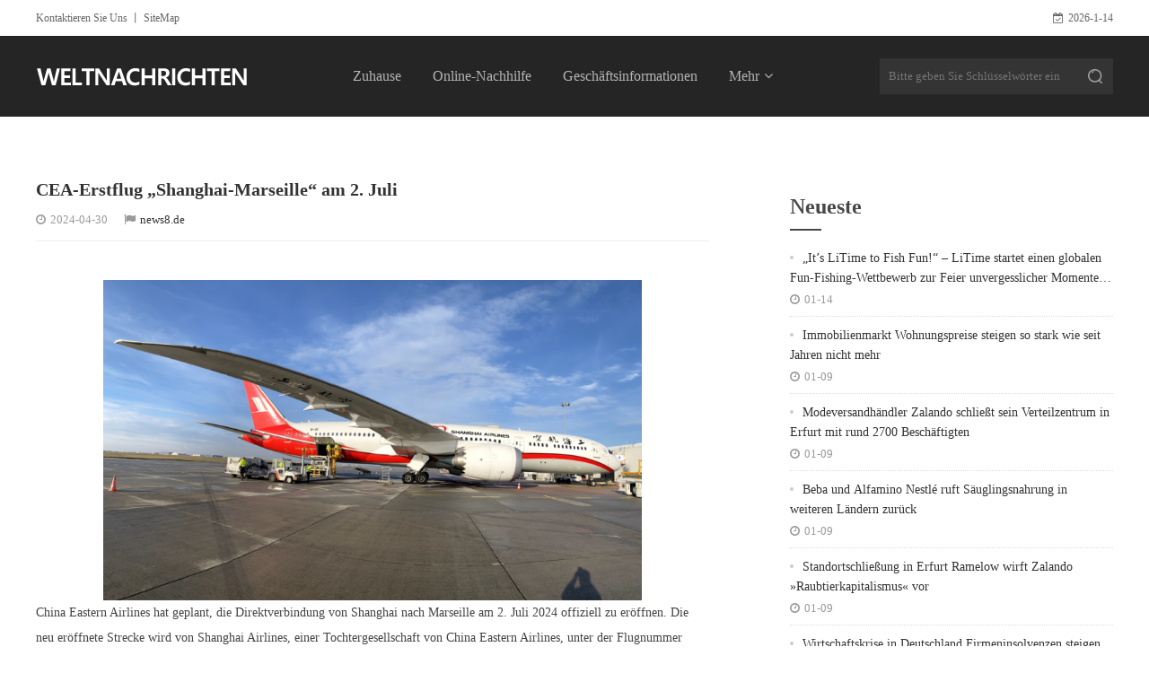

--- FILE ---
content_type: text/html;charset=UTF-8
request_url: http://news.successtipsdaily.com/info/t-2404300010.html
body_size: 4342
content:
<!DOCTYPE html>
<html>
<head>
<title>
	CEA-Erstflug „Shanghai-Marseille“ am 2. Juli</title>
<META name="description" content="China Eastern Airlines hat geplant, die Direktverbindung von Shanghai nach Marseille am 2. Juli 2024 offiziell zu eröffnen. Die neu eröffnete Strecke wird von Shanghai Airlines, einer Tochtergesellschaft von China Eastern Airlines, unter der Flugnummer FM871/FM872 mit drei Hin- und Rückflügen pro Woche, also dienstags, freitags und sonntags, bedient. Der ganze Flug dauert ca. 12 Stunden. Es bietet Passagieren eine „vollständige Online“-Internetverbindung an Bord."/>
<META name="keywords" content="CEA-Erstflug „Shanghai-Marseille“ am 2. Juli"/>
<META name="copyright" content="©Urheberrechte2009-2020Weltnachrichten" /><meta charset="UTF-8">
<meta name="viewport" content="width=device-width, initial-scale=1.0, minimum-scale=1.0, maximum-scale=1.0, user-scalable=no" />
<link rel="stylesheet" type="text/css" href="/page/web/0038/static/css/font-awesome.min.css"/>
<link rel="stylesheet" type="text/css" href="/page/web/0038/static/css/sanren.css"/>
<link rel="stylesheet" type="text/css" href="/page/web/0038/static/css/style.css"/>
<script src="/page/web/0038/static/js/jquery.min.js" type="text/javascript" charset="utf-8"></script>
<script src="/page/web/0038/static/js/swiper.min.js" type="text/javascript" charset="utf-8"></script>
<script src="/page/web/0038/static/js/public.js" type="text/javascript" charset="utf-8"></script>
</head>
<body>
	<div class="head_pc">
	<div class="head">
		<div class="hd1">
			<div class="wrap clearfix">
				<span class="fl"><a href="/m" target="_blank">Kontaktieren Sie Uns</a> 丨 <a href="/siteMap" target="_blank">SiteMap</a></span>
				<span class="fr"><i class="fa fa-calendar-check-o mr5"></i><ss id="time"></ss></span>
				<script type="text/javascript">
					$(function() {
					    var myDate = new Date;
					    var year = myDate.getFullYear();
					    var mon = myDate.getMonth() + 1;
					    var date = myDate.getDate();
					    $("#time").html(year + "-" + mon + "-" + date);
					})
				</script>
			</div>
		</div>
		<div class="hd2">
			<div class="wrap clearfix">
				<a href="/" class="logo fl"><img src="https://oss.ebuypress.com/up/allotment/210906/21090620302463303827.png"/></a>
				<div class="nav fl clearfix">
					<span><a class="nava" href="/">Zuhause</a></span>
					<span><a class="nava" href="/l/Online-Nachhilfe/20081814083429066565">Online-Nachhilfe</a></span>
							<span><a class="nava" href="/l/Geschftsinformationen/20081814083443260335">Geschäftsinformationen</a></span>
							<span>
					    	<a href="javascript:"  class="nava">Mehr<i class="fa fa-angle-down ml5"></i></a>
					    	<div class="navhide clearfix">
					    		<i></i>
					    		<div class="navhidebox clearfix">
							        <a href="/l/Modemarke/20081814083438839467">Modemarke</a>
											<a href="/l/Anime/20081814083434337802">Anime</a>
											<a href="/l/Baby-Produkte/20081814082605861646">Baby Produkte</a>
											<a href="/l/Outdoor-Tourismus/20081814082586031429">Outdoor-Tourismus</a>
											<a href="/l/Technologie/20081814083445634404">Technologie</a>
											<a href="/l/Unterhaltung/20081814083436583567">Unterhaltung</a>
											<a href="/l/Leben/20081814083441010334">Leben</a>
											<a href="/l/Auto/20081814083431724778">Auto</a>
											<a href="/l/intelligent/20081814082600930580">intelligent</a>
											<a href="/l/Finanzen/20081814082603310744">Finanzen</a>
											<a href="/l/Gesundheit/20081814082608368197">Gesundheit</a>
											<a href="/l/Hotel/20081814082611672074">Hotel</a>
											<a href="/l/Sport/20081814082591009927">Sport</a>
											<a href="/l/Grundeigentum/20081814082593477443">Grundeigentum</a>
											<a href="/l/Nachrichten/20081814082588569951">Nachrichten</a>
											<a href="/l/Lebensmittel/20081814082598124620">Lebensmittel</a>
											</div>
					    	</div>
					    </span>
				    </div>
				<div class="fr search clearfix">
					<input class="ipt1" type="text" placeholder="Bitte geben Sie Schlüsselwörter ein" id="searchData_pc" value=""/>
	    			<input class="ipt2" type="submit" value="" onclick="headSearch_pc()"/>
				</div>
		    	<script type="text/javascript">
					function headSearch_pc() {
						if($("#searchData_pc").val() != null && $("#searchData_pc").val() != ""){
							window.location.href = "/s?searchData="+$("#searchData_pc").val();
						}else{
							alert("Bitte geben Sie Schlüsselwörter ein");
							return false;
						}
					}
				</script>	
			</div>
		</div>
	</div>
</div>
<div class="head_wap">
	<div class="whead clearfix">
		<a href="/" class="wlogo fl"><img src="https://oss.ebuypress.com/up/allotment/210906/21090620302463303827.png"/></a>
		<i></i>
	</div>
	<div class="wpnvbg"></div>
	<div class="wapnav">
		<div class="wapnavtop">
			<a href="/" class="waphdlg"><img src="https://oss.ebuypress.com/up/allotment/210906/21090620302463303827.png"/></a>
			<i></i>
		</div>
		<div class="wapnava clearfix">
			<span class="fl">
				<a href="/" class="wapprda">Zuhause</a>
			</span>
			<span class="fl">
							<a href="/l/Online-Nachhilfe/20081814083429066565" class="wapprda">Online-Nachhilfe</a>
						</span>
					<span class="fl">
							<a href="/l/Geschftsinformationen/20081814083443260335" class="wapprda">Geschäftsinformationen</a>
						</span>
					<span class="fl">
					<a href="javascript:" class="wapprda">Mehr<i><img src="/page/web/0038/static/images/ricon.png"/></i></a>
					<div class="wpheadhide">
						<a class="wapprda1" href="/l/Modemarke/20081814083438839467">Modemarke</a>
								<a class="wapprda1" href="/l/Anime/20081814083434337802">Anime</a>
								<a class="wapprda1" href="/l/Baby-Produkte/20081814082605861646">Baby Produkte</a>
								<a class="wapprda1" href="/l/Outdoor-Tourismus/20081814082586031429">Outdoor-Tourismus</a>
								<a class="wapprda1" href="/l/Technologie/20081814083445634404">Technologie</a>
								<a class="wapprda1" href="/l/Unterhaltung/20081814083436583567">Unterhaltung</a>
								<a class="wapprda1" href="/l/Leben/20081814083441010334">Leben</a>
								<a class="wapprda1" href="/l/Auto/20081814083431724778">Auto</a>
								<a class="wapprda1" href="/l/intelligent/20081814082600930580">intelligent</a>
								<a class="wapprda1" href="/l/Finanzen/20081814082603310744">Finanzen</a>
								<a class="wapprda1" href="/l/Gesundheit/20081814082608368197">Gesundheit</a>
								<a class="wapprda1" href="/l/Hotel/20081814082611672074">Hotel</a>
								<a class="wapprda1" href="/l/Sport/20081814082591009927">Sport</a>
								<a class="wapprda1" href="/l/Grundeigentum/20081814082593477443">Grundeigentum</a>
								<a class="wapprda1" href="/l/Nachrichten/20081814082588569951">Nachrichten</a>
								<a class="wapprda1" href="/l/Lebensmittel/20081814082598124620">Lebensmittel</a>
								</div>
				</span>
			<div class="search fl w100">
				<input class="sipt1" type="text" placeholder="Bitte geben Sie Schlüsselwörter ein" id="searchData_wap" value=""/>
				<input class="sipt2" type="submit" value="Suche" onclick="headSearch_wap()"/>
			</div>
	    	<script type="text/javascript">
				function headSearch_wap() {
					if($("#searchData_wap").val() != null && $("#searchData_wap").val() != ""){
						window.location.href = "/s?searchData="+$("#searchData_wap").val();
					}else{
						alert("Bitte geben Sie Schlüsselwörter ein");
						return false;
					}
				}
			</script>
		</div>
	</div>
	<div class="waphd_height"></div>
</div><div class="md">
		<div class="wrap clearfix">
			<div class="fl mdl">
				<div class="infobox">
					<div class="infotop">
							<h3>CEA-Erstflug „Shanghai-Marseille“ am 2. Juli</h3>
							<p>
								<span><i class="fa fa-clock-o"></i>2024-04-30</span>
								<span><i class="fa fa-flag"></i><a href="https://news8.de/cea-erstflug-shanghai-marseille-am-2-juli/" target="_blank">news8.de</a></span>
								</p>
						</div>
						<div class="infotxt">
							<p>&nbsp;</p>
<p><img style="display: block; margin-left: auto; margin-right: auto;" src="/up/2024/0430/24043017285555672155.png" alt="" /></p>
<p>China Eastern Airlines hat geplant, die Direktverbindung von Shanghai nach Marseille am 2. Juli 2024 offiziell zu er&ouml;ffnen. Die neu er&ouml;ffnete Strecke wird von Shanghai Airlines, einer Tochtergesellschaft von China Eastern Airlines, unter der Flugnummer FM871/FM872 mit drei Hin- und R&uuml;ckfl&uuml;gen pro Woche, also dienstags, freitags und sonntags, bedient. Der ganze Flug dauert ca. 12 Stunden. Es bietet Passagieren eine &bdquo;vollst&auml;ndige Online&ldquo;-Internetverbindung an Bord.</p>
<p>Shanghai liegt im Osten Chinas, an der M&uuml;ndung des Jangtse-Flusses, gegen&uuml;ber dem Pazifischen Ozean. Sie ist eine der St&auml;dte mit der aktivsten wirtschaftlichen Entwicklung, dem h&ouml;chsten Grad an Offenheit und der st&auml;rksten Innovationsf&auml;higkeit in China, was ihr den Titel &bdquo;Wohnzimmer der Welt&ldquo; und &bdquo;Erste Anlaufstelle f&uuml;r den Inbound-Tourismus in China&ldquo; gegeben. Marseille ist die zweitgr&ouml;&szlig;te Stadt Frankreichs, der gr&ouml;&szlig;te Hafen S&uuml;deuropas und ein wichtiges Zentrum f&uuml;r Schifffahrt und Handel im Mittelmeergebiet. Sie liegt an der weltber&uuml;hmten C&ocirc;te d'Azur in Provence. 1987 wurden Shanghai und Marseille Partnerst&auml;dte.</p>
<p>Dieses Jahr markiert den 60. Jahrestag der Aufnahme diplomatischer Beziehungen zwischen China und Frankreich. Au&szlig;erdem ist dieses Jahr das Jahr f&uuml;r Kultur und Tourismus zwischen China und Frankreich. Am 9. April ver&ouml;ffentlichte Shanghai den Aktivit&auml;tsf&uuml;hrer &bdquo;Get Together in Shanghai&ldquo; (2024) und lud L&auml;nder aus der Welt ein, an 70 erstklassigen Kultur-, Sport-, Tourismus-, Gesch&auml;fts-, Ausstellungs- und anderen Aktivit&auml;ten teilzunehmen. Marseille wird vom 28. Juli bis 8. August auch Gastgeber des Segelwettbewerbs der Olympischen Sommerspiele 2024 in Paris sein.</p>
<p>Die Er&ouml;ffnung dieser Strecke ist die erste direkte Flugverbindung f&uuml;r die beiden Partnerst&auml;dte in China und Frankreich und China Eastern Airlines wird auch die erste Fluggesellschaft sein, die diese Strecke er&ouml;ffnet. Derzeit sind Flugtickets im Verkauf. Wenn Sie nach Shanghai (China) und Marseille (Frankreich) fliegen m&ouml;chten, k&ouml;nnen Sie sich auf der offiziellen Webseite und APP von China Eastern Airlines anmelden, um mehr dar&uuml;ber zu erfahren und Tickets zu kaufen.</p></div>
					<div class="info_tip">
						<i class="fa fa-exclamation-circle mr5"></i>Haftungsausschluss: Dieser Artikel wurde aus anderen Medien reproduziert. Der Zweck des Nachdrucks besteht darin, mehr Informationen zu vermitteln. Dies bedeutet nicht, dass diese Website ihren Ansichten zustimmt und für ihre Authentizität verantwortlich ist und keine rechtliche Verantwortung trägt. Alle Ressourcen auf dieser Website werden im Internet gesammelt. Der Zweck des Teilens dient nur dem Lernen und Nachschlagen aller. Wenn eine Verletzung des Urheberrechts oder des geistigen Eigentums vorliegt, hinterlassen Sie uns bitte eine Nachricht.</div>
				</div>
			</div>
			<div class="fr mdr">
				<div class="clearfix mt_20">
					<div class="md_title">
						<div class="mttl"><h3>Neueste</h3><i></i></div>
					</div>
					<div class="mdr2 mt_10">
						<a href="/info/t-2601140116.html" target="_blank" class="mdr2a">
									<h3><i></i>„It’s LiTime to Fish Fun!“ – LiTime startet einen globalen Fun-Fishing-Wettbewerb zur Feier unvergesslicher Momente auf dem Wasser</h3>
									<p><i class="fa fa-clock-o mr5"></i>01-14</p>
								</a>
							<a href="/info/t-2601090627.html" target="_blank" class="mdr2a">
									<h3><i></i>Immobilienmarkt
Wohnungspreise steigen so stark wie seit Jahren nicht mehr</h3>
									<p><i class="fa fa-clock-o mr5"></i>01-09</p>
								</a>
							<a href="/info/t-2601090626.html" target="_blank" class="mdr2a">
									<h3><i></i>Modeversandhändler
Zalando schließt sein Verteilzentrum in Erfurt mit rund 2700 Beschäftigten</h3>
									<p><i class="fa fa-clock-o mr5"></i>01-09</p>
								</a>
							<a href="/info/t-2601090625.html" target="_blank" class="mdr2a">
									<h3><i></i>Beba und Alfamino
Nestlé ruft Säuglingsnahrung in weiteren Ländern zurück</h3>
									<p><i class="fa fa-clock-o mr5"></i>01-09</p>
								</a>
							<a href="/info/t-2601090624.html" target="_blank" class="mdr2a">
									<h3><i></i>Standortschließung in Erfurt
Ramelow wirft Zalando »Raubtierkapitalismus« vor</h3>
									<p><i class="fa fa-clock-o mr5"></i>01-09</p>
								</a>
							<a href="/info/t-2601090623.html" target="_blank" class="mdr2a">
									<h3><i></i>Wirtschaftskrise in Deutschland
Firmeninsolvenzen steigen auf 20-Jahres-Hoch</h3>
									<p><i class="fa fa-clock-o mr5"></i>01-09</p>
								</a>
							</div>
				</div>
			</div>
		</div>
	</div>
	
	<div class="foot">
	<div class="wrap">
		<div class="ft1">
			<div class="ft1_title textcenter">
				<i></i><h3>Link</h3><i></i>
			</div>
			<div class="ft1a mt_20 textcenter">
				<a href="http://vrbbank.club/" target="_blank">Digitale Schlagzeilen</a><i></i>
				<a href="http://camscannerios.com/" target="_blank">Network Technology News</a><i></i>
				<a href="http://haixunpress.net/" target="_blank">Finanznachrichtenagentur</a><i></i>
				<a href="http://germanyfinancial.eu/" target="_blank">Deutsche Finanzen</a><i></i>
				<a href="http://autodaily.de/" target="_blank">Auto täglich</a><i></i>
				<a href="http://tomsnews.de/" target="_blank">TOM Nachrichtenportal</a><i></i>
				<a href="http://topicnews.de/" target="_blank">Deutsche Schlagzeilen</a><i></i>
				<a href="http://berlindaily.eu/" target="_blank">Berlin täglich</a><i></i>
				<a href="http://gcazichan.com/" target="_blank">Digital Asset Journal</a><i></i>
				</div>
		</div>
		<div class="ft2 textcenter">
			©Urheberrechte2009-2020Weltnachrichten&nbsp;
			&nbsp;
			<a href="/m" target="_blank">Kontaktieren Sie Uns</a><a href="/siteMap" target="_blank">SiteMap</a>
		</div>
	</div>
</div></body>
</html>

--- FILE ---
content_type: text/css
request_url: http://news.successtipsdaily.com/page/web/0038/static/css/sanren.css
body_size: 37907
content:
@charset "utf-8";
/*sanren*/
 *{
	margin: 0;
	padding: 0;
	border: 0;
	outline: none;
	font-size-adjust: none;
	-webkit-text-size-adjust: none;
	-moz-text-size-adjust: none;
	-ms-text-size-adjust: none;
	border-radius: 0px;
	-webkit-border-radius: 0px;
	-moz-border-radius: 0px;
	transform: none;
	-webkit-transform: none;
	-moz-transform: none;
	transition: none;
	-webkit-transition: none;
	-moz-transition: none;
	box-sizing: border-box;
	-moz-box-sizing: border-box;
	-webkit-box-sizing: border-box;
	word-wrap:break-word;
}
/*@font-face {
	font-family: "fonts";
	src: url("../font/Oswald-Medium.otf");
}
body {
	font-family: fonts;
	padding: 0;
	margin: 0;
	font-size: 14px;
	color: #444444;
	background: #ededee;
	overflow-x: hidden;
}*/
body {
	font-family: "Microsoft YaHei";
	padding: 0;
	margin: 0;
	font-size: 14px;
	color: #333;
	background: #fff;
	overflow-x: hidden;
}
body,
div,
dl,
dt,
dd,
ul,
ol,
li,
h1,
h2,
h3,
h4,
h5,
h6,
pre,
code,
form,
fieldset,
legend,
input,
textarea,
p,
blockquote,
th,
td,a {
	margin: 0;
	padding: 0;
}
input,button,select,textarea{outline:none; font-family: "microsoft yahei";-webkit-appearance:none;}
ul,
li {
	list-style: none;
	padding: 0;
	margin: 0;
}

a {
	text-decoration: none;
/*	display: inline-block;*/
	color: #333;
	transition: all 0.25s;
}
img {
	border: none;
	display: inline-block;
}
em,i{
	font-style: normal;
	display: inline-block;
}
.pt0{
	padding-top: 0 !important;
}
.pb0{
	padding-bottom: 0 !important;
}
.pl0{
	padding-left: 0 !important;
}
.pr0{
	padding-right: 0 !important;
}
.posrelative{
	position: relative;
}
.mainleft{
	width: 960px;	
}
.mainright{
	width: 220px;
}
.clear {
	height: 0;
	clear: both;
	zoom: 1;
}
.clearfix:before, .clearfix:after {
	content:"";
	display:table
}
.clearfix:after {
	clear:both;
}
.fl{
	float: left;
}
.fr{
	float: right;
}
.wd_100{
	width: 100%;
}
.mt_5{
	margin-top: 5px;
}
.mt_20{
	margin-top: 20px;
}
.mt_25{
	margin-top: 25px;
}
.mt_40{
	margin-top: 40px;
}
.mt_15{
	margin-top: 15px;
}
.mt_10{
	margin-top: 10px;
}
.mt_30{
	margin-top: 30px;
}
.mt_35{
	margin-top: 35px;
}
.mt_50{
	margin-top: 50px;
}
.mt_60{
	margin-top: 60px;
}
.box_tab{
	display: table;
	width: 100%;
	height: 100%;
}
.tab_cell{
	display: table-cell;
	vertical-align: middle;
}
.bgwhite{
	background: #FFFFFF;
}
.padding30{
	padding: 30px;
}
.padding20{
	padding: 20px;
}
.padding10{
	padding: 10px;
}
.padding5{
	padding: 5px;
}
.lrpadd20{
	padding: 0 20px;
}
.paddbot20{
	padding-bottom: 20px;
}
.tbpadd20{
	padding: 20px 0;
}
.nopaddingtop{
	padding-top: 0;
}
.bordetrbl{
	border: 1px solid #ddd;
}
.borderright{
	border-right: 1px solid #ddd;
}
.borderleft{
	border-left: 1px solid #ddd;
}
.bordertop{
	border-top: 1px solid #ddd;
}
.borderbot{
	border-bottom: 1px solid #ddd;
}
.wrap{
	width: 1200px;
	margin: 0 auto;
}
.wrap1{
	width: 1300px;
	margin: 0 auto;
}
.hvimg{
	display: block;
	width: 100%;
	height: 100%;
	background-size: cover !important;
	transition: 1s;
}
.hvimghover:hover .hvimg{
	transform: scale(1.1);
}
.marl20{
	margin-left: 20px;
}
.marl10{
	margin-left: 10px;
}
.marl5{
	margin-left: 5px;
}
.marr20{
	margin-right: 20px;
}
.marr10{
	margin-right: 10px;
}
.marr5{
	margin-right: 5px;
}
.block{
	display: block;
}
.row30{
	margin-left: -30px;
}
.heig120{
	height: 120px;
}
.posrelative{
	position: relative;
}
.hoverop:hover{
	opacity: .85;
}
.distab{
	display: table;
}
.tbcell{
	display: table-cell;
	width: 100%;
	height: 100%;
	vertical-align: middle;
	text-align: center;
}
.tbcellimg{
	display: block;
	max-width: 100%;
	max-height: 100%;
	margin: 0 auto;
}
.abtn{
	display: inline-block;
	padding: 5px 10px;
	background: #D42A2A;
	color: #fff;
}
.logoutbtn{
	background: #333333;
	margin-left: 5px;
}
.maincontainer{
	padding: 30px 0;
}
.bggray{
	background: #F1F1F1;
}
.bgwhite{
	background: #fff;
}
.hovshadow:hover{
	box-shadow: 0 0 10px 1px #aaa;
	transition: all .5s;
}
.colorred{
	color: #ff5d5d;
}
.colorblue{
	color: #17A7DC;
}
.colorgreen{
	color: #55d679;
}
.color999{
	color: #999;
}
.color666{
	color: #666;
}
.btnalink{
	display: inline-block;
	padding: 5px 8px;
	background: #ddd;
	border-radius: 5px;
}
.btnalink1{
	background: #F77258;
	color: #fff;
}
.btnalink2{
	background: #20A49F;
	color: #fff;
}
.btnalink3{
	background: #F77258;
	color: #fff;
	padding: 1px 10px;
}
.btnalink3 i{
	margin-right: 3px;
}
.btnalinkborder{
	display: inline-block;
	width: 80px;
	text-align: center;
	padding: 3px 0;
	border: 1px solid #ddd;
}
.btnalinkborder:hover{
	border-color: #D42A2A;
	background: #D42A2A;
	color: #fff;
}
.textright{
	text-align: right;
}
.textcenter{
	text-align: center;
}
.hovercolor:hover{
	color: #C92B2F;
}
.disblock{
	display: block;
}
.middle{
	vertical-align: middle;
	margin-top: -3px;
}
.marl10{
	margin-left: 10px;
}
.marr10{
	margin-right: 10px;
}
.fullwidth{
	width: 100%;
}
.datatable th{
	padding: 10px;
	border-bottom: 1px solid #ddd;
	background: #F5F5F5;
}
.datatable td{
	padding: 10px;
	border-bottom: 1px dashed #ddd;
}
.datatable td.tdl{
	color: #999;
}
.datatables td{
	text-align: center;
	line-height: 24px;
	border-bottom: none;
}
.datatable td img{
	display: inline-block;
	vertical-align: middle;
}
.datatable td.lvtd{
	border-bottom: 1px solid #ddd;
}
.datatablel th{
	text-align: left;
}
.datatablel td{
	text-align: left;
}
.alink{
	color: #20A49F;
}
.tablecell{
	display: table-cell;
	vertical-align: middle;
	background: #F5F5F5;
	overflow: hidden;
	text-align: center;
}
.tbcell_img{
	display: block;
	margin: 0 auto;
	max-width: 100%;
	max-height: 100%;
}
.font18{
	font-size: 18px;
}
.font16{
	font-size: 16px;
}
.font14{
	font-size: 14px;
}
.disnone{
	display: none;
}
.cl9{
	color: #999;
}
.cl6{
	color: #666;
}
.tab_content li.tab_content_li{
	display: none;
}
.tab_content li.active{
	display: block;
}
.tab_content1 li.tab_content_li{
	display: none;
}
.tab_content1 li.active{
	display: block;
}
/*swiper-container*/
.swiper-container{margin:0 auto;position:relative;overflow:hidden;list-style:none;padding:0;z-index:1}.swiper-container-no-flexbox .swiper-slide{float:left}.swiper-container-vertical>.swiper-wrapper{-webkit-box-orient:vertical;-webkit-box-direction:normal;-webkit-flex-direction:column;-ms-flex-direction:column;flex-direction:column}.swiper-wrapper{position:relative;width:100%;height:100%;z-index:1;display:-webkit-box;display:-webkit-flex;display:-ms-flexbox;display:flex;-webkit-transition-property:-webkit-transform;transition-property:-webkit-transform;-o-transition-property:transform;transition-property:transform;transition-property:transform,-webkit-transform;-webkit-box-sizing:content-box;box-sizing:content-box}.swiper-container-android .swiper-slide,.swiper-wrapper{-webkit-transform:translate3d(0,0,0);transform:translate3d(0,0,0)}.swiper-container-multirow>.swiper-wrapper{-webkit-flex-wrap:wrap;-ms-flex-wrap:wrap;flex-wrap:wrap}.swiper-container-free-mode>.swiper-wrapper{-webkit-transition-timing-function:ease-out;-o-transition-timing-function:ease-out;transition-timing-function:ease-out;margin:0 auto}.swiper-slide{-webkit-flex-shrink:0;-ms-flex-negative:0;flex-shrink:0;width:100%;height:100%;position:relative;-webkit-transition-property:-webkit-transform;transition-property:-webkit-transform;-o-transition-property:transform;transition-property:transform;transition-property:transform,-webkit-transform}.swiper-slide-invisible-blank{visibility:hidden}.swiper-container-autoheight,.swiper-container-autoheight .swiper-slide{height:auto}.swiper-container-autoheight .swiper-wrapper{-webkit-box-align:start;-webkit-align-items:flex-start;-ms-flex-align:start;align-items:flex-start;-webkit-transition-property:height,-webkit-transform;transition-property:height,-webkit-transform;-o-transition-property:transform,height;transition-property:transform,height;transition-property:transform,height,-webkit-transform}.swiper-container-3d{-webkit-perspective:1200px;perspective:1200px}.swiper-container-3d .swiper-cube-shadow,.swiper-container-3d .swiper-slide,.swiper-container-3d .swiper-slide-shadow-bottom,.swiper-container-3d .swiper-slide-shadow-left,.swiper-container-3d .swiper-slide-shadow-right,.swiper-container-3d .swiper-slide-shadow-top,.swiper-container-3d .swiper-wrapper{-webkit-transform-style:preserve-3d;transform-style:preserve-3d}.swiper-container-3d .swiper-slide-shadow-bottom,.swiper-container-3d .swiper-slide-shadow-left,.swiper-container-3d .swiper-slide-shadow-right,.swiper-container-3d .swiper-slide-shadow-top{position:absolute;left:0;top:0;width:100%;height:100%;pointer-events:none;z-index:10}.swiper-container-3d .swiper-slide-shadow-left{background-image:-webkit-gradient(linear,right top,left top,from(rgba(0,0,0,.5)),to(rgba(0,0,0,0)));background-image:-webkit-linear-gradient(right,rgba(0,0,0,.5),rgba(0,0,0,0));background-image:-o-linear-gradient(right,rgba(0,0,0,.5),rgba(0,0,0,0));background-image:linear-gradient(to left,rgba(0,0,0,.5),rgba(0,0,0,0))}.swiper-container-3d .swiper-slide-shadow-right{background-image:-webkit-gradient(linear,left top,right top,from(rgba(0,0,0,.5)),to(rgba(0,0,0,0)));background-image:-webkit-linear-gradient(left,rgba(0,0,0,.5),rgba(0,0,0,0));background-image:-o-linear-gradient(left,rgba(0,0,0,.5),rgba(0,0,0,0));background-image:linear-gradient(to right,rgba(0,0,0,.5),rgba(0,0,0,0))}.swiper-container-3d .swiper-slide-shadow-top{background-image:-webkit-gradient(linear,left bottom,left top,from(rgba(0,0,0,.5)),to(rgba(0,0,0,0)));background-image:-webkit-linear-gradient(bottom,rgba(0,0,0,.5),rgba(0,0,0,0));background-image:-o-linear-gradient(bottom,rgba(0,0,0,.5),rgba(0,0,0,0));background-image:linear-gradient(to top,rgba(0,0,0,.5),rgba(0,0,0,0))}.swiper-container-3d .swiper-slide-shadow-bottom{background-image:-webkit-gradient(linear,left top,left bottom,from(rgba(0,0,0,.5)),to(rgba(0,0,0,0)));background-image:-webkit-linear-gradient(top,rgba(0,0,0,.5),rgba(0,0,0,0));background-image:-o-linear-gradient(top,rgba(0,0,0,.5),rgba(0,0,0,0));background-image:linear-gradient(to bottom,rgba(0,0,0,.5),rgba(0,0,0,0))}.swiper-container-wp8-horizontal,.swiper-container-wp8-horizontal>.swiper-wrapper{-ms-touch-action:pan-y;touch-action:pan-y}.swiper-container-wp8-vertical,.swiper-container-wp8-vertical>.swiper-wrapper{-ms-touch-action:pan-x;touch-action:pan-x}.swiper-button-next,.swiper-button-prev{position:absolute;top:50%;width:27px;height:44px;margin-top:-22px;z-index:10;cursor:pointer;background-size:27px 44px;background-position:center;background-repeat:no-repeat}.swiper-button-next.swiper-button-disabled,.swiper-button-prev.swiper-button-disabled{opacity:.35;cursor:auto;pointer-events:none}.swiper-button-prev,.swiper-container-rtl .swiper-button-next{background-image:url("data:image/svg+xml;charset=utf-8,%3Csvg%20xmlns%3D'http%3A%2F%2Fwww.w3.org%2F2000%2Fsvg'%20viewBox%3D'0%200%2027%2044'%3E%3Cpath%20d%3D'M0%2C22L22%2C0l2.1%2C2.1L4.2%2C22l19.9%2C19.9L22%2C44L0%2C22L0%2C22L0%2C22z'%20fill%3D'%23007aff'%2F%3E%3C%2Fsvg%3E");left:10px;right:auto}.swiper-button-next,.swiper-container-rtl .swiper-button-prev{background-image:url("data:image/svg+xml;charset=utf-8,%3Csvg%20xmlns%3D'http%3A%2F%2Fwww.w3.org%2F2000%2Fsvg'%20viewBox%3D'0%200%2027%2044'%3E%3Cpath%20d%3D'M27%2C22L27%2C22L5%2C44l-2.1-2.1L22.8%2C22L2.9%2C2.1L5%2C0L27%2C22L27%2C22z'%20fill%3D'%23007aff'%2F%3E%3C%2Fsvg%3E");right:10px;left:auto}.swiper-button-prev.swiper-button-white,.swiper-container-rtl .swiper-button-next.swiper-button-white{background-image:url("data:image/svg+xml;charset=utf-8,%3Csvg%20xmlns%3D'http%3A%2F%2Fwww.w3.org%2F2000%2Fsvg'%20viewBox%3D'0%200%2027%2044'%3E%3Cpath%20d%3D'M0%2C22L22%2C0l2.1%2C2.1L4.2%2C22l19.9%2C19.9L22%2C44L0%2C22L0%2C22L0%2C22z'%20fill%3D'%23ffffff'%2F%3E%3C%2Fsvg%3E")}.swiper-button-next.swiper-button-white,.swiper-container-rtl .swiper-button-prev.swiper-button-white{background-image:url("data:image/svg+xml;charset=utf-8,%3Csvg%20xmlns%3D'http%3A%2F%2Fwww.w3.org%2F2000%2Fsvg'%20viewBox%3D'0%200%2027%2044'%3E%3Cpath%20d%3D'M27%2C22L27%2C22L5%2C44l-2.1-2.1L22.8%2C22L2.9%2C2.1L5%2C0L27%2C22L27%2C22z'%20fill%3D'%23ffffff'%2F%3E%3C%2Fsvg%3E")}.swiper-button-prev.swiper-button-black,.swiper-container-rtl .swiper-button-next.swiper-button-black{background-image:url("data:image/svg+xml;charset=utf-8,%3Csvg%20xmlns%3D'http%3A%2F%2Fwww.w3.org%2F2000%2Fsvg'%20viewBox%3D'0%200%2027%2044'%3E%3Cpath%20d%3D'M0%2C22L22%2C0l2.1%2C2.1L4.2%2C22l19.9%2C19.9L22%2C44L0%2C22L0%2C22L0%2C22z'%20fill%3D'%23000000'%2F%3E%3C%2Fsvg%3E")}.swiper-button-next.swiper-button-black,.swiper-container-rtl .swiper-button-prev.swiper-button-black{background-image:url("data:image/svg+xml;charset=utf-8,%3Csvg%20xmlns%3D'http%3A%2F%2Fwww.w3.org%2F2000%2Fsvg'%20viewBox%3D'0%200%2027%2044'%3E%3Cpath%20d%3D'M27%2C22L27%2C22L5%2C44l-2.1-2.1L22.8%2C22L2.9%2C2.1L5%2C0L27%2C22L27%2C22z'%20fill%3D'%23000000'%2F%3E%3C%2Fsvg%3E")}.swiper-button-lock{display:none}.swiper-pagination{position:absolute;text-align:center;-webkit-transition:.3s opacity;-o-transition:.3s opacity;transition:.3s opacity;-webkit-transform:translate3d(0,0,0);transform:translate3d(0,0,0);z-index:10}.swiper-pagination.swiper-pagination-hidden{opacity:0}.swiper-container-horizontal>.swiper-pagination-bullets,.swiper-pagination-custom,.swiper-pagination-fraction{bottom:10px;left:0;width:100%}.swiper-pagination-bullets-dynamic{overflow:hidden;font-size:0}.swiper-pagination-bullets-dynamic .swiper-pagination-bullet{-webkit-transform:scale(.33);-ms-transform:scale(.33);transform:scale(.33);position:relative}.swiper-pagination-bullets-dynamic .swiper-pagination-bullet-active{-webkit-transform:scale(1);-ms-transform:scale(1);transform:scale(1)}.swiper-pagination-bullets-dynamic .swiper-pagination-bullet-active-main{-webkit-transform:scale(1);-ms-transform:scale(1);transform:scale(1)}.swiper-pagination-bullets-dynamic .swiper-pagination-bullet-active-prev{-webkit-transform:scale(.66);-ms-transform:scale(.66);transform:scale(.66)}.swiper-pagination-bullets-dynamic .swiper-pagination-bullet-active-prev-prev{-webkit-transform:scale(.33);-ms-transform:scale(.33);transform:scale(.33)}.swiper-pagination-bullets-dynamic .swiper-pagination-bullet-active-next{-webkit-transform:scale(.66);-ms-transform:scale(.66);transform:scale(.66)}.swiper-pagination-bullets-dynamic .swiper-pagination-bullet-active-next-next{-webkit-transform:scale(.33);-ms-transform:scale(.33);transform:scale(.33)}.swiper-pagination-bullet{width:8px;height:8px;display:inline-block;border-radius:100%;background:#000;opacity:.2}button.swiper-pagination-bullet{border:none;margin:0;padding:0;-webkit-box-shadow:none;box-shadow:none;-webkit-appearance:none;-moz-appearance:none;appearance:none}.swiper-pagination-clickable .swiper-pagination-bullet{cursor:pointer}.swiper-pagination-bullet-active{opacity:1;background:#007aff}.swiper-container-vertical>.swiper-pagination-bullets{right:10px;top:50%;-webkit-transform:translate3d(0,-50%,0);transform:translate3d(0,-50%,0)}.swiper-container-vertical>.swiper-pagination-bullets .swiper-pagination-bullet{margin:6px 0;display:block}.swiper-container-vertical>.swiper-pagination-bullets.swiper-pagination-bullets-dynamic{top:50%;-webkit-transform:translateY(-50%);-ms-transform:translateY(-50%);transform:translateY(-50%);width:8px}.swiper-container-vertical>.swiper-pagination-bullets.swiper-pagination-bullets-dynamic .swiper-pagination-bullet{display:inline-block;-webkit-transition:.2s top,.2s -webkit-transform;transition:.2s top,.2s -webkit-transform;-o-transition:.2s transform,.2s top;transition:.2s transform,.2s top;transition:.2s transform,.2s top,.2s -webkit-transform}.swiper-container-horizontal>.swiper-pagination-bullets .swiper-pagination-bullet{margin:0 4px}.swiper-container-horizontal>.swiper-pagination-bullets.swiper-pagination-bullets-dynamic{left:50%;-webkit-transform:translateX(-50%);-ms-transform:translateX(-50%);transform:translateX(-50%);white-space:nowrap}.swiper-container-horizontal>.swiper-pagination-bullets.swiper-pagination-bullets-dynamic .swiper-pagination-bullet{-webkit-transition:.2s left,.2s -webkit-transform;transition:.2s left,.2s -webkit-transform;-o-transition:.2s transform,.2s left;transition:.2s transform,.2s left;transition:.2s transform,.2s left,.2s -webkit-transform}.swiper-container-horizontal.swiper-container-rtl>.swiper-pagination-bullets-dynamic .swiper-pagination-bullet{-webkit-transition:.2s right,.2s -webkit-transform;transition:.2s right,.2s -webkit-transform;-o-transition:.2s transform,.2s right;transition:.2s transform,.2s right;transition:.2s transform,.2s right,.2s -webkit-transform}.swiper-pagination-progressbar{background:rgba(0,0,0,.25);position:absolute}.swiper-pagination-progressbar .swiper-pagination-progressbar-fill{background:#007aff;position:absolute;left:0;top:0;width:100%;height:100%;-webkit-transform:scale(0);-ms-transform:scale(0);transform:scale(0);-webkit-transform-origin:left top;-ms-transform-origin:left top;transform-origin:left top}.swiper-container-rtl .swiper-pagination-progressbar .swiper-pagination-progressbar-fill{-webkit-transform-origin:right top;-ms-transform-origin:right top;transform-origin:right top}.swiper-container-horizontal>.swiper-pagination-progressbar,.swiper-container-vertical>.swiper-pagination-progressbar.swiper-pagination-progressbar-opposite{width:100%;height:4px;left:0;top:0}.swiper-container-horizontal>.swiper-pagination-progressbar.swiper-pagination-progressbar-opposite,.swiper-container-vertical>.swiper-pagination-progressbar{width:4px;height:100%;left:0;top:0}.swiper-pagination-white .swiper-pagination-bullet-active{background:#fff}.swiper-pagination-progressbar.swiper-pagination-white{background:rgba(255,255,255,.25)}.swiper-pagination-progressbar.swiper-pagination-white .swiper-pagination-progressbar-fill{background:#fff}.swiper-pagination-black .swiper-pagination-bullet-active{background:#000}.swiper-pagination-progressbar.swiper-pagination-black{background:rgba(0,0,0,.25)}.swiper-pagination-progressbar.swiper-pagination-black .swiper-pagination-progressbar-fill{background:#000}.swiper-pagination-lock{display:none}.swiper-scrollbar{border-radius:10px;position:relative;-ms-touch-action:none;background:rgba(0,0,0,.1)}.swiper-container-horizontal>.swiper-scrollbar{position:absolute;left:1%;bottom:3px;z-index:50;height:5px;width:98%}.swiper-container-vertical>.swiper-scrollbar{position:absolute;right:3px;top:1%;z-index:50;width:5px;height:98%}.swiper-scrollbar-drag{height:100%;width:100%;position:relative;background:rgba(0,0,0,.5);border-radius:10px;left:0;top:0}.swiper-scrollbar-cursor-drag{cursor:move}.swiper-scrollbar-lock{display:none}.swiper-zoom-container{width:100%;height:100%;display:-webkit-box;display:-webkit-flex;display:-ms-flexbox;display:flex;-webkit-box-pack:center;-webkit-justify-content:center;-ms-flex-pack:center;justify-content:center;-webkit-box-align:center;-webkit-align-items:center;-ms-flex-align:center;align-items:center;text-align:center}.swiper-zoom-container>canvas,.swiper-zoom-container>img,.swiper-zoom-container>svg{max-width:100%;max-height:100%;-o-object-fit:contain;object-fit:contain}.swiper-slide-zoomed{cursor:move}.swiper-lazy-preloader{width:42px;height:42px;position:absolute;left:50%;top:50%;margin-left:-21px;margin-top:-21px;z-index:10;-webkit-transform-origin:50%;-ms-transform-origin:50%;transform-origin:50%;-webkit-animation:swiper-preloader-spin 1s steps(12,end) infinite;animation:swiper-preloader-spin 1s steps(12,end) infinite}.swiper-lazy-preloader:after{display:block;content:'';width:100%;height:100%;background-image:url("data:image/svg+xml;charset=utf-8,%3Csvg%20viewBox%3D'0%200%20120%20120'%20xmlns%3D'http%3A%2F%2Fwww.w3.org%2F2000%2Fsvg'%20xmlns%3Axlink%3D'http%3A%2F%2Fwww.w3.org%2F1999%2Fxlink'%3E%3Cdefs%3E%3Cline%20id%3D'l'%20x1%3D'60'%20x2%3D'60'%20y1%3D'7'%20y2%3D'27'%20stroke%3D'%236c6c6c'%20stroke-width%3D'11'%20stroke-linecap%3D'round'%2F%3E%3C%2Fdefs%3E%3Cg%3E%3Cuse%20xlink%3Ahref%3D'%23l'%20opacity%3D'.27'%2F%3E%3Cuse%20xlink%3Ahref%3D'%23l'%20opacity%3D'.27'%20transform%3D'rotate(30%2060%2C60)'%2F%3E%3Cuse%20xlink%3Ahref%3D'%23l'%20opacity%3D'.27'%20transform%3D'rotate(60%2060%2C60)'%2F%3E%3Cuse%20xlink%3Ahref%3D'%23l'%20opacity%3D'.27'%20transform%3D'rotate(90%2060%2C60)'%2F%3E%3Cuse%20xlink%3Ahref%3D'%23l'%20opacity%3D'.27'%20transform%3D'rotate(120%2060%2C60)'%2F%3E%3Cuse%20xlink%3Ahref%3D'%23l'%20opacity%3D'.27'%20transform%3D'rotate(150%2060%2C60)'%2F%3E%3Cuse%20xlink%3Ahref%3D'%23l'%20opacity%3D'.37'%20transform%3D'rotate(180%2060%2C60)'%2F%3E%3Cuse%20xlink%3Ahref%3D'%23l'%20opacity%3D'.46'%20transform%3D'rotate(210%2060%2C60)'%2F%3E%3Cuse%20xlink%3Ahref%3D'%23l'%20opacity%3D'.56'%20transform%3D'rotate(240%2060%2C60)'%2F%3E%3Cuse%20xlink%3Ahref%3D'%23l'%20opacity%3D'.66'%20transform%3D'rotate(270%2060%2C60)'%2F%3E%3Cuse%20xlink%3Ahref%3D'%23l'%20opacity%3D'.75'%20transform%3D'rotate(300%2060%2C60)'%2F%3E%3Cuse%20xlink%3Ahref%3D'%23l'%20opacity%3D'.85'%20transform%3D'rotate(330%2060%2C60)'%2F%3E%3C%2Fg%3E%3C%2Fsvg%3E");background-position:50%;background-size:100%;background-repeat:no-repeat}.swiper-lazy-preloader-white:after{background-image:url("data:image/svg+xml;charset=utf-8,%3Csvg%20viewBox%3D'0%200%20120%20120'%20xmlns%3D'http%3A%2F%2Fwww.w3.org%2F2000%2Fsvg'%20xmlns%3Axlink%3D'http%3A%2F%2Fwww.w3.org%2F1999%2Fxlink'%3E%3Cdefs%3E%3Cline%20id%3D'l'%20x1%3D'60'%20x2%3D'60'%20y1%3D'7'%20y2%3D'27'%20stroke%3D'%23fff'%20stroke-width%3D'11'%20stroke-linecap%3D'round'%2F%3E%3C%2Fdefs%3E%3Cg%3E%3Cuse%20xlink%3Ahref%3D'%23l'%20opacity%3D'.27'%2F%3E%3Cuse%20xlink%3Ahref%3D'%23l'%20opacity%3D'.27'%20transform%3D'rotate(30%2060%2C60)'%2F%3E%3Cuse%20xlink%3Ahref%3D'%23l'%20opacity%3D'.27'%20transform%3D'rotate(60%2060%2C60)'%2F%3E%3Cuse%20xlink%3Ahref%3D'%23l'%20opacity%3D'.27'%20transform%3D'rotate(90%2060%2C60)'%2F%3E%3Cuse%20xlink%3Ahref%3D'%23l'%20opacity%3D'.27'%20transform%3D'rotate(120%2060%2C60)'%2F%3E%3Cuse%20xlink%3Ahref%3D'%23l'%20opacity%3D'.27'%20transform%3D'rotate(150%2060%2C60)'%2F%3E%3Cuse%20xlink%3Ahref%3D'%23l'%20opacity%3D'.37'%20transform%3D'rotate(180%2060%2C60)'%2F%3E%3Cuse%20xlink%3Ahref%3D'%23l'%20opacity%3D'.46'%20transform%3D'rotate(210%2060%2C60)'%2F%3E%3Cuse%20xlink%3Ahref%3D'%23l'%20opacity%3D'.56'%20transform%3D'rotate(240%2060%2C60)'%2F%3E%3Cuse%20xlink%3Ahref%3D'%23l'%20opacity%3D'.66'%20transform%3D'rotate(270%2060%2C60)'%2F%3E%3Cuse%20xlink%3Ahref%3D'%23l'%20opacity%3D'.75'%20transform%3D'rotate(300%2060%2C60)'%2F%3E%3Cuse%20xlink%3Ahref%3D'%23l'%20opacity%3D'.85'%20transform%3D'rotate(330%2060%2C60)'%2F%3E%3C%2Fg%3E%3C%2Fsvg%3E")}@-webkit-keyframes swiper-preloader-spin{100%{-webkit-transform:rotate(360deg);transform:rotate(360deg)}}@keyframes swiper-preloader-spin{100%{-webkit-transform:rotate(360deg);transform:rotate(360deg)}}.swiper-container .swiper-notification{position:absolute;left:0;top:0;pointer-events:none;opacity:0;z-index:-1000}.swiper-container-fade.swiper-container-free-mode .swiper-slide{-webkit-transition-timing-function:ease-out;-o-transition-timing-function:ease-out;transition-timing-function:ease-out}.swiper-container-fade .swiper-slide{pointer-events:none;-webkit-transition-property:opacity;-o-transition-property:opacity;transition-property:opacity}.swiper-container-fade .swiper-slide .swiper-slide{pointer-events:none}.swiper-container-fade .swiper-slide-active,.swiper-container-fade .swiper-slide-active .swiper-slide-active{pointer-events:auto}.swiper-container-cube{overflow:visible}.swiper-container-cube .swiper-slide{pointer-events:none;-webkit-backface-visibility:hidden;backface-visibility:hidden;z-index:1;visibility:hidden;-webkit-transform-origin:0 0;-ms-transform-origin:0 0;transform-origin:0 0;width:100%;height:100%}.swiper-container-cube .swiper-slide .swiper-slide{pointer-events:none}.swiper-container-cube.swiper-container-rtl .swiper-slide{-webkit-transform-origin:100% 0;-ms-transform-origin:100% 0;transform-origin:100% 0}.swiper-container-cube .swiper-slide-active,.swiper-container-cube .swiper-slide-active .swiper-slide-active{pointer-events:auto}.swiper-container-cube .swiper-slide-active,.swiper-container-cube .swiper-slide-next,.swiper-container-cube .swiper-slide-next+.swiper-slide,.swiper-container-cube .swiper-slide-prev{pointer-events:auto;visibility:visible}.swiper-container-cube .swiper-slide-shadow-bottom,.swiper-container-cube .swiper-slide-shadow-left,.swiper-container-cube .swiper-slide-shadow-right,.swiper-container-cube .swiper-slide-shadow-top{z-index:0;-webkit-backface-visibility:hidden;backface-visibility:hidden}.swiper-container-cube .swiper-cube-shadow{position:absolute;left:0;bottom:0;width:100%;height:100%;background:#000;opacity:.6;-webkit-filter:blur(50px);filter:blur(50px);z-index:0}.swiper-container-flip{overflow:visible}.swiper-container-flip .swiper-slide{pointer-events:none;-webkit-backface-visibility:hidden;backface-visibility:hidden;z-index:1}.swiper-container-flip .swiper-slide .swiper-slide{pointer-events:none}.swiper-container-flip .swiper-slide-active,.swiper-container-flip .swiper-slide-active .swiper-slide-active{pointer-events:auto}.swiper-container-flip .swiper-slide-shadow-bottom,.swiper-container-flip .swiper-slide-shadow-left,.swiper-container-flip .swiper-slide-shadow-right,.swiper-container-flip .swiper-slide-shadow-top{z-index:0;-webkit-backface-visibility:hidden;backface-visibility:hidden}.swiper-container-coverflow .swiper-wrapper{-ms-perspective:1200px}

.w100{
	width: 100%;
}
.h100{
	height: 100%;
}
.ml5{
	margin-left: 5px;
}
.mr5{
	margin-right: 5px;
}
.pt0{
	padding-top: 0 !important;
}
.pb0{
	padding-bottom: 0 !important;
}
.pl0{
	padding-left: 0 !important;
}
.pr0{
	padding-right: 0 !important;
}
.pc_box{
	display: block;
}
.wap_box{
	display: none;
}
.disflex{
	display: flex;
}
.flex_width{
	flex: 0;
	flex-grow: 1;
}
.h_1{
	display: -webkit-box;
	-webkit-box-orient: vertical;
	-webkit-line-clamp: 1;
	overflow: hidden;
}
.h_2{
	display: -webkit-box;
	-webkit-box-orient: vertical;
	-webkit-line-clamp: 2;
	overflow: hidden;
}
.h_3{
	display: -webkit-box;
	-webkit-box-orient: vertical;
	-webkit-line-clamp: 3;
	overflow: hidden;
}
.ftsz12{
	font-size: 12px;
}
.lht24{
	line-height: 24px;
}
.lht30{
	line-height: 30px;
}
.mb5{
	margin-bottom: 5px;
}
.mb10{
	margin-bottom: 10px;
}
.imgbg{
	background-size: cover !important;
}
.blankbg{
	background-image: linear-gradient(rgba(0,0,0,0), rgba(0,0,0,.8));
	width: 100%;
	height: 100%;
}

.pager {
    text-align: center;
    margin-top: 25px;
    font-size: 12px;
}
.pager select{
	display: inline-block;
    height: 30px;
    line-height: 28px;
    border: 1px solid #ddd;
    text-align: center;
    color: #444;
    margin: 0 2px;
    font-size: 12px;
}
.pager a {
    display: inline-block;
    height: 30px;
    line-height: 28px;
    border: 1px solid #ddd;
    padding: 0 15px;
    text-align: center;
    color: #444;
    margin: 0 2px;
    font-size: 12px;
}
.pager a:hover{
	background: #f5f5f5;
}
.pager a.pageCurrent {
	border: none;
	background: #4C76FF;
    border: 1px solid #4C76FF;
    color: #fff;
    line-height: 28px;
}

/*msg*/
.lyb{
	width: 100%;
	height: 100%;
	position: absolute;
	left: 0;
	top: 0;
	background: url(../images/lyb.jpg) no-repeat center;
	background-size: cover;
	background-attachment: fixed;
	position: fixed;
	left: 0;
	top: 0;
	z-index: 1;
}
.lybnt{
	background: url(../images/ntbg.jpg) no-repeat center;
}
.lybbg{
	display: block;
	width: 100%;
	height: 100%;
	/* background: url(../images/pattern1.png) repeat center;
	opacity: .8; */
}
.lybtxt{
	width: 560px;
	height: 100%;
	background: #fff;
	padding: 2% 55px 2% 55px;
	position: absolute;
	right: 0;
	top: 0;
	z-index: 2;
	overflow-y: auto;
}
.lybtxt h4{
	font-size: 22px;
	font-weight: normal;
	text-align: center;
	margin-bottom: 45px;
}
.lyt{
	font-family: "Helvetica Neue",Helvetica,Arial,sans-serif;
	margin-bottom: 25px;
	position: relative;
}
.lyt p{
	font-size: 16px;
	margin-bottom: 20px;
}
.lyt input,.lyt select{
	width: 100%;
	height: 50px;
	border: 1px solid #e6e6e6;
	border-radius: 4px;
	padding-left: 14px;
	font-size: 15px;
}
.lyt textarea{
	width: 100%;
	height: 130px;
	border: 1px solid #e6e6e6;
	border-radius: 4px;
	resize: none;
	padding: 15px;
	font-size: 14px;
}
.lyt input:focus,.lyt textarea:focus{
	border: 1px solid #e00b4f;
}
.sbmmessage{
	width: 100%;
	height: 55px;
	background: #e00b4f;
	color: #fff;
	border-radius: 4px;
	transition: .25s;
	cursor: pointer;
	font-size: 16px;
}
.sbmmessage:hover{
	background: #e00b4f;
}
.lybbgtxt{
	width: 50%;
	left: 5%;
	color: #fff;
	position: absolute;
	top: 50%;
	margin-top: -78px;
}
.lybbgtxt h4{
	font-size: 36px;
	color: #fff;
}
.lybbgtxt p{
	font-size: 18px;
	line-height: 32px;
	margin-top: 30px;
}
.lysp{
	position: absolute;
	right: 5px;
	bottom: 7px;
}

/*public*/
.head_pc{
	display: block;
}
.head_wap{
	display: none;
}
.swiper-container-bn{
	width: 100%;
}
.swiper-container-bn .bnimg{
	display: block;
	width: 100%;
	height: 550px;
	display: block;
	background-size: cover !important;
}
.swiper-container-bn .swiper-pagination-bullet{
	background: rgba(255,255,255,.7);
	opacity: 1;
	margin: 0 5px !important;
	width: 8px;
	height: 8px;
	border-radius: 100%;
	margin-right: 5px !important;
	margin-left: 0 !important;	
}
.swiper-container-bn .swiper-pagination{
	text-align: right !important;
	width: 100%;
	padding-right: 10px;
}
.swiper-container-bn .swiper-pagination-bullet-active{
	background: #FA2F2F;
}
.swiper-container-bn .swiper-pagination {
	bottom: 4%;
}


/*info*/
.infobox{
	padding-right: 30px;
}
.infotop{
	padding-bottom: 15px;
	border-bottom: 1px solid #eee;
}
.infotop h3{
	line-height: 32px;
	font-size: 20px;
}
.infotop p{
	margin-top: 10px;
	font-size: 13px;
	color: #999;
}
.infotop p span{
	margin-right: 15px;
}
.infotop p span i{
	margin-right: 5px;
}
.infotxt{
	line-height: 28px;
	font-size: 14px;
	color: #444;
	margin-top: 15px;
}
.infotxt img{
	max-width: 80%;
}
.infotxt video{
	max-width: 100%;
}
.videobox{
	margin: 12px 0;
}
.info_tip{
	font-size: 12px;
	background: #f7f7f7;
	border: 1px solid #e5e5e5;
	color: #999;
	line-height: 20px;
	padding: 10px;
	margin-top: 15px;
}


@media only screen and (min-width:768px) and (max-width:1199px) {
	.wrap{
		width: 100%;
		padding: 0 20px;
	}
}

@media only screen and (max-width:950px) {
	.wrap{
		width: 100%;
		padding: 0 15px;
	}
	/*msg*/
	.lyb{
		height: auto;
		position: relative;
	}
	.lybtxt{
		position: relative;
		width: 100%;
		padding: 15px 15px 15px 15px;
	}
	.lybtxt h4{
		font-size: 26px;
		font-weight: bold;
		margin-top: 20px;
		margin-bottom: 20px;
	}
	.lyt p{
		margin-bottom: 15px;
	}
	.lyt input{
		height: 45px;
		line-height: 45px;
	}
	
	.waplogin {
		font-size: 15px;
	}
	.waplogin img{
		vertical-align: middle;
		margin-top: -3px;
		margin-right: 5px;
	}
	.search{
		padding: 0 20px;
		margin-top: 0px;
	}
	.search1{
		width: 80%;
	}
	.search2{
		width: 20%;
	}
	.whead{
		height: 60px;
		background: #252525;
		position: fixed;
		left: 0;
		top: 0;
		width: 100%;
		z-index: 9999;
		box-shadow: 0 0 15px rgba(0,0,0,.15);
	}
	.waphd_height{
		width: 100%;
		height: 60px;
	}
	.wlogo{
		display: inline-block;
		margin-left: 15px;
		margin-top:12px;
	}
	.wlogo img{
		display: block;
		border: 0;
		height: 36px;
	}
	.whead i{
		display: block;
		width: 60px;
		height: 60px;
		background: url(../images/navicon.png) no-repeat center;
		background-size: 40%;
		color: #fff;
		text-align: center;
		line-height: 70px;
		font-size: 18px;
		position: absolute;
		right: 0;
		top: 0;
		z-index: 99999999;
	}
	.whead i img{
		vertical-align: middle;
		margin-top: -3px;
		display: none;
	}
	.wapnav{
		width: 240px;
	    height: 100%;
	    position: fixed;
	    right: 0;
	    top: 0;
	    background: #fff;
	    z-index: 9999;
	    margin-right: -240px;
	    transition: .3s;
		overflow-y: scroll;
   		-webkit-overflow-scrolling: touch;
	}
	.wapnava {
		padding: 0 0 15px 0;
	}
	.wapnavtop{
		color: #fff;
		height: 60px;
		line-height: 60px;
		padding: 0 15px;
		border-bottom: 1px solid rgba(255,255,255,.1);
	}
	.wapnavtop i{
		display: block;
		width: 60px;
		height: 60px;
		background: none;
		color: #222;
		text-align: center;
		line-height: 50px;
		font-size: 18px;
		position: absolute;
		background: url(../images/close.png) no-repeat center;
		background-size: 30%;
		right: 0;
		top: 0;
		z-index: 99999999;
	}
	.wapprda i, .wapprda1 i {
	    display: block;
	    position: absolute;
	    right: 15px;
	    top: 0;
	    height: 44px;
	    line-height: 44px;
	}
	.wapnavtop i img{
		vertical-align: middle;
		margin-top: -3px;
	}
	.wapnava p{
		display: block;
	}
	.wapnava span{
		width: 100%;
	}
	.wapnava a.wapprda{
		display: block;
		height: 50px;
		line-height: 48px;
		padding: 0 25px;
		color: #B0B0B0;
		width: 100%;
		border-bottom: 1px solid rgba(255,255,255,.1);
		font-size: 15px;
	}
	.wpheadhide a{
		display: block;
		height: 48px;
		line-height: 46px;
		padding: 0 25px;
		color: #B0B0B0;
		width: 100%;
		border-bottom: 1px solid rgba(255,255,255,.1);
	}
	.wapnava1{
		background: url(../images/navabg_06.png) no-repeat center;
		color: #E60012;
		text-align: center;
		border-bottom: 0 !important;
		margin-top: 10px;
		margin-bottom: 10px;
	}
	.wapnavp1{
		text-align: center;
		font-weight: bold;
	}
	.head_wap{
		display: block;
	}
	.head_pc{
		display: none;
	}
	.waphide{
		display: none;
	}
	.wapprda,.wapprda1{
		position: relative;
	}
	.wapprda i,.wapprda1 i{
		display: block;
		position: absolute;
		right: 15px;
		top: 0;
	}
	.wapprda i img,.wapprda1 i img{
		height: 10px;
	}
	.wpheadhide{
		display: none;
	}
	.wpheadhide em{
		display: block;
	}
	.wpheadhide a{
		font-size: 14px;
		padding-left: 30px;
		color: #B0B0B0;
	}
	.wpheadhide1{
		display: none;
	}
	.wpheadhide1 a{
		padding-left: 50px !important;
		background: #fff !important;
		color: #999;
	}
	.waphides{
		display: none;
	}
	.waphides a{
		font-size: 12px;
		color: #666;
		display: block;
		height: 37px;
		line-height: 37px;
		border-bottom: 1px solid #aaa;
		padding: 0 30px;
	}
	.wapclicka {
		background: url(../images/sj.jpg) no-repeat right center;
	}
	.wapnav_active{
		overflow-y: auto;
	}
	.swiper-container-bn .swiper-button-next-bn,.swiper-container-bn .swiper-button-prev-bn{
		display: none;
	}
	.m3ra a i{
		width: 50px;
		height: 50px;
	}
	.ewmbox{
		margin-left: 10px;
	}
	.ftbl {
		width: 40%;
	}
	.userbox{
		width: 100%;
	}
	.wpnvbg{
		width: 100%;
		height: 100%;
		position: fixed;
		left: 0;
		top: 0;
		z-index: 9999;
		background: rgba(0,0,0,.7);
		opacity: 0;
		visibility: hidden;
		transition: .25s;
	}
	.wpnvbg_active{
		opacity: 1;
		visibility: inherit;
	}
	.wapnav_active{
		right: 0;
		top: 0;
		height: 100%;
		margin-right: 0;
		background: #252525;
	}
	.wtps{
		margin-bottom: 10px;
	}
	.wtps a{
		display: block;
		border-bottom: 1px solid #ddd;
		padding-bottom: 15px;
		height: auto;
		font-size: 16px;
		padding-left: 0;
	}
	.wtps img{
		display: block;
		height: 40px;
		border: 0;
	}
	.wtps i{
		display: inline-block;
		vertical-align: middle;
		margin-top: -3px;
		margin-right: 10px;
		height: 40px;
	}
	.wpnftp{
		height: 40px;
		line-height: 40px;
		border-top: 1px solid #eee;
		position: absolute;
		left: 0;
		bottom: 0;
		width: 100%;
		font-size: 12px;
		color: #aaa;
	}
	.wpnftpheight{
		height: 40px;
	}
	.searchwap{
		margin-top: 20px;
		display: block;
	}
	.waphdlg{
		height: 30px;
		display: inline-block;
		margin-top: 14px;
	}
	.waphdlg img{
		display: block;
		height: 100%;
	}
	.waplga{
		padding: 0 15px;
	}
	.waplga a{
		display: inline-block;
		width: 47%;
		height: 34px;
		background: #e70012;
		color: #fff;
		line-height: 32px;
		font-size: 13px;
		border: 1px solid #E70012;
	}
	.waplga a.active{
		background: #fff;
		color: #E70012;
	}
	.waplga a.waplga_ac{
		display: block;
		margin: 0 auto;
		float: none;
		background: #fff;
		color: #E70012;
	}
	.search {
	    margin-left: 0;
	    margin-top: 15px;
	    display: flex;
	    padding: 0 10px;
	}
	.sipt1{
		flex: 0;
		flex-grow: 1;
		width: auto;
		height: 30px;
		padding-left: 10px;
		border: 1px solid #eee;
		border-right: 0;
	}
	.sipt2{
		background-size: 50%;
		height: 30px;
		width: 60px;
		background: #4C76FF;
		color: #fff;
		border: 0;
	}
	.pc_box{
		display: block;
	}
	.wap_box{
		display: none;
	}
	.pager a,.pager select{
		height: 26px;
		line-height: 24px;
		padding: 0 10px;
		font-size: 12px;
		margin: 2px;
	}
	.pager a.pageCurrent{
		height: 26px;
		line-height: 26px;
		border: 0;
	}
	/*info*/
	.infobox{
		padding-right: 0;
	}
	.infotop h3{
		font-size: 17px;
		line-height: 26px;
	}
	.infotxt img{
		max-width: 100%;
	}
}

.videoinfo {
    text-align: center;
}
.videoinfo video {
    width: 80%;
    height: auto;
    margin: 0 auto;
}

--- FILE ---
content_type: text/css
request_url: http://news.successtipsdaily.com/page/web/0038/static/css/style.css
body_size: 9784
content:
@charset "utf-8";
.idx_hover:hover{
	color: #4c76ff;
}
.hd1{
	line-height: 40px;
	color: #666;
	font-size: 12px;
}
.hd1 a{
	color: #666;
}
.hd1 a:hover{
	color: #4C76FF;
}
.hd2{
	height: 90px;
	background: #252525;
}
.logo{
	display: inline-block;
	height: 40px;
	margin-top: 25px;
	margin-right: 80px;
}
.logo img{
	display: block;
	height: 100%;
}
.nav span{
	display: block;
	position: relative;
	line-height: 90px;
	float: left;
	font-size: 16px;
	margin-left: 35px;
}
.nav span a.nava{
	color: #b4b4b4;
}
.nav span:hover a.nava{
	color: #4C76FF;
}
.navhide{
	width: 150px;
	text-align: center;
	background: #fff;
	position: absolute;
	left: 50%;
	margin-left: -75px;
	top: 75%;
	padding: 5px 0;
	box-shadow: 0 2px 15px rgba(0,0,0,.1);
	opacity: 0;
	visibility: hidden;
	transition: .25s;
	z-index: 999;
}
.nav span:hover .navhide{
	opacity: 1;
	visibility: inherit;
}
.navhide a{
	display: block;
	line-height: 40px;
	color: #666;
	font-size: 15px;
}
.navhide a:hover{
	color: #4C76FF;
}
.navhide i{
	background: #fff;
	width: 8px;
	height: 8px;
	position: absolute;
	left: 50%;
	margin-left: -4px;
	top: -4px;
	transform:rotate(45deg);
}
.search{
	width: 260px;
	display: flex;
	margin-top: 25px;
}
.search .ipt1{
	flex: 0;
	flex-grow: 1;
	background: #343434;
	color: #b0b0b0;
	padding: 0 10px;
}
.search .ipt2{
	width: 40px;
	height: 40px;
	background: url(../images/search.png) no-repeat center #343434;
	cursor: pointer;
	background-size: 40%;
}
.bnbg{
	background: url(../images/bnbg.jpg) no-repeat center;
	height: 700px;
	padding: 70px 0;
}
.bnbox_show{
	box-shadow: 0 0 50px rgba(0,0,0,.4);
}
.swiper-pagination-bn{
	width: 100%;
	text-align: center;
	left: 0;
	margin-left: 0;
	display: flex;
	align-items: center;
	justify-content: center;
	margin-top: 15px;
}
.swiper-pagination-bn .swiper-pagination-bullet{
	width: 4px;
	height: 4px;
	background: #909fcd;
	border-radius: 4px;
	display: inline-block;
	margin: 0 4px;
	opacity: 1;
	transition: .25s;
}
.swiper-pagination-bn .swiper-pagination-bullet-active{
	width: 84px;
    height: 2px;
    background: #fff;
}
.swiper-button-prev-bn{
	display: inline-block;
    vertical-align: top;
    width: 72px;
    height: 108px;
    background: url(../images/banner_btn.png) no-repeat;
    position: absolute;
    top: 50%;
    margin-top: -54px;
    left: 0;
    margin-left: -130px;
    z-index: 99;
    transition: top .5s;
    -webkit-transition: top .5s;
}
.swiper-button-next-bn{
	display: inline-block;
    vertical-align: top;
    width: 72px;
    height: 108px;
    background: url(../images/banner_btn.png) no-repeat;
    position: absolute;
    top: 50%;
    margin-top: -54px;
    right: 0;
    margin-right: -130px;
    z-index: 99;
    transition: top .5s;
    -webkit-transition: top .5s;
    transform:rotate(180deg);
}
.bntxt{
	width: 100%;
	padding: 30px 50px;
	color: #fff;
	position: absolute;
	left: 0;
	bottom: 30px;
	transition: .5s;
}
.bntxt h3{
	font-size: 20px;
	margin-bottom: 15px;
	display: -webkit-box;
	-webkit-box-orient: vertical;
	-webkit-line-clamp: 1;
	overflow: hidden;
}
.bntxt p{
	font-size: 15px;
	display: -webkit-box;
	-webkit-box-orient: vertical;
	-webkit-line-clamp: 1;
	overflow: hidden;
}
.bnimg:hover .bntxt{
	bottom: 50px;
}
.bni{
	font-size: 12px;
	background: #4C76FF;
	color: #fff;
	padding: 5px 15px;
	margin: 10px;
}
.md{
	padding: 65px 0;
}
.mdl{
	width: 65%;
}
.mdr{
	width: 30%;
}
.md_title{
	display: flex;
	align-items: center;
}
.mttl h3{
	font-size: 24px;
    color: #474747;
    line-height: 30px;
}
.mttl i{
	margin-top: 10px;
	display: block;
    width: 35px;
    height: 2px;
    background: #474747;
}
.mttr{
	flex: 0;
	flex-grow: 1;
	text-align: right;
}
.mttr a{
    font-size: 12px;
	display: inline-block;
}
.mttr a span{
	display: inline-block;
	width: auto;
	padding: 0 10px;
    height: 22px;
    border: 1px solid #ebebeb;
    border-right: none;
    color: #949493;
    line-height: 18px;
    transition: .25s;
}
.mttr a i{
	display: inline-block;
    font-style: normal;
    width: 22px;
    height: 22px;
    line-height: 20px;
    color: #fff;
    background: #474747;
    text-align: center;
    transition: .25s;
}
.mttr a:hover{
	color: #4C76FF;
}
.mttr a:hover span{
	border: 1px solid #4C76FF;
	border-right: 0;
	color: #4C76FF;
}
.mttr a:hover i{
	background: #4C76FF;
}
.mdla{
	padding: 25px 0;
	border-bottom: 1px solid #EBEBEB;
	display: flex;
	color: #474747;
}
.mdla:hover{
	color: #4C76FF;
}
.mdla:last-child{
	border-bottom: 0;
}
.mdla .img{
	width: 205px;
	height: 125px;
	overflow: hidden;
	margin-right: 20px;
}
.mdla .txt{
	flex: 0;
	flex-grow: 1;
}
.mdla .txt h3{
	font-size: 16px;
	height: 24px;
	line-height: 24px;
	display: -webkit-box;
	-webkit-box-orient: vertical;
	-webkit-line-clamp: 1;
	overflow: hidden;
}
.mdla .txt p{
	color: #aeaead;
}
.mdla .txt p.active{
	color: #666565;
	line-height: 26px;
	height: 52px;
	display: -webkit-box;
	-webkit-box-orient: vertical;
	-webkit-line-clamp: 2;
	overflow: hidden;
	margin: 10px 0;
}
.morea a{
	display: block;
	font-size: 15px;
    box-sizing: border-box;
    width: 100%;
    text-align: center;
    height: 58px;
    line-height: 58px;
    border: 1px solid #ebebeb;
    -webkit-transition: all .5s;
    transition: all .5s;
    color: #999999;
}
.morea a:hover{
	background: #F8F8F8;
	box-shadow: 0 0 32px rgba(0,0,0,.05);
}
.mdr1a{
	display: flex;
	margin-bottom: 20px;
}
.mdr1a .img{
	width: 115px;
	height: 90px;
	overflow: hidden;
	margin-right: 15px;
}
.mdr1a .txt{
	flex: 0;
	flex-grow: 1;
}
.mdr1a .txt h3{
	font-size: 14px;
	height: 20px;
	line-height: 20px;
	display: -webkit-box;
	-webkit-box-orient: vertical;
	-webkit-line-clamp: 1;
	overflow: hidden;
	font-weight: normal;
}
.mdr1a .txt h3 i{
	display: inline-block;
	width: 4px;
	height: 4px;
	background: #ccc;
	border-radius: 4px;
	vertical-align: middle;
	margin-top: -3px;
	margin-right: 10px;
}
.mdr1a .txt p{
	font-size: 14px;
    color: #838383;
    line-height: 22px;
    height: 44px;
    overflow: hidden;
    margin-top: 5px;
	display: -webkit-box;
	-webkit-box-orient: vertical;
	-webkit-line-clamp: 1;
	overflow: hidden;
}
.mdr1a .txt p,.mdr1a .img{
	display: none;
}
.mdr1a_active .txt h3{
	height: auto;
	max-height: 46px;
	line-height: 23px;
	font-size: 15px;
	font-weight: bold;
	-webkit-line-clamp: 2;
}
.mdr1a_active .txt h3 i{
	display: none;
}
.mdr1a_active .txt p,.mdr1a_active .img{
	display: block;
}
.mdr1a:hover{
	color: #4C76FF;
}
.mdr2a{
	display: block;
	padding: 10px 0;
	border-bottom: 1px dotted #ddd;
}
.mdr2a:last-child{
	border-bottom: 0;
}
.mdr2a h3{
	font-size: 14px;
	line-height: 22px;
	max-height: 44px;
	font-weight: normal;
	display: -webkit-box;
	-webkit-box-orient: vertical;
	-webkit-line-clamp: 2;
	overflow: hidden;
}
.mdr2a h3 i{
	display: inline-block;
	width: 4px;
	height: 4px;
	background: #ccc;
	border-radius: 4px;
	vertical-align: middle;
	margin-top: -3px;
	margin-right: 10px;
}
.mdr2a p{
	color: #999;
	font-size: 13px;
	margin-top: 5px;
}
.mdr2a:hover{
	color: #4C76FF;
}
.foot{
	background: #2b2b33;
	color: #ccc;
}
.ft1{
	border-bottom: 1px solid rgba(255,255,255,.1);
	padding: 25px 0;
}
.ft1_title h3{
	font-size: 16px;
	display: inline-block;
}
.ft1_title i{
	width: 32px;
	height: 1px;
	background: #ccc;
	display: inline-block;
	vertical-align: middle;
	margin: 0 15px;
	margin-top: -3px;
}
.ft1a a{
	color: #ccc;
	font-size: 12px;
}
.ft1a a:hover{
	color: #4C76FF;
}
.ft1a i{
	display: inline-block;
	width: 1px;
	height: 12px;
	background: #999;
	margin: 0 10px;
	vertical-align: middle;
	margin-top: -2px;
}
.ft1a i:last-child{
	display: none;
}
.ft2{
	padding: 10px 0;
	line-height: 30px;
	font-size: 12px;
}
.ft2 a{
	color: #4C76FF;
	margin-left: 5px;
}
.ft2 a:hover{
	text-decoration: underline;
}







@media only screen and (min-width:768px) and (max-width:1199px) {
	
}
@media only screen and (max-width:950px) {
	.search{
		width: 100%;
	}
	.swiper-button-next-bn,.swiper-button-prev-bn{
		display: none;
	}
	.ft1a i{
		display: none;
	}
	.ft1a a{
		display: inline-block;
		margin: 0 7px;
		line-height: 25px;
	}
	.ft1a{
		margin-top: 10px;
	}
	.ft1_title h3{
		font-size: 15px;
	}
	.ft1{
		padding: 15px 0;
	}
	.ft2{
		line-height: 22px;
	}
	.bnbg{
		height: auto;
		padding: 15px 0;
		padding-bottom: 30px;
		background-size: cover;
	}
	.swiper-container-bn .bnimg{
		height: 200px;
	}
	.swiper-pagination-bn .swiper-pagination-bullet-active{
		width: 45px;
	}
	.bni{
		padding: 3px 5px;
	}
	.bntxt{
		padding: 20px;
		bottom: 0 !important;
	}
	.bntxt h3{
		font-size: 16px;
		margin-bottom: 10px;
	}
	.bntxt p{
		font-size: 12px;
	}
	.md{
		padding: 20px 0;
	}
	.mdl,.mdr{
		width: 100%;
	}
	.mttl h3{
		font-size: 16px;
	}
	.mttl i{
		width: 30px;
		margin-top: 5px;
	}
	.mdla{
		padding: 15px 0;
	}
	.mdla .img{
		width: 95px;
		height: 65px;
		margin-right: 15px;
	}
	.mdla .txt p.active{
		display: none;
	}
	.mdla .txt h3{
		font-size: 15px;
		font-weight: normal;
		height: auto;
		line-height: 20px;
		max-height: 40px;
		margin-bottom: 5px;
		-webkit-line-clamp: 2;
	}
	.morea{
		margin-top: 0;
	}
	.morea a{
		line-height: 38px;
		height: 40px;
	}
	.mdr{
		margin-top: 20px;
	}
	.mdr1a_active .txt h3{
		font-size: 14px;
	}
}

--- FILE ---
content_type: application/javascript
request_url: http://news.successtipsdaily.com/page/web/0038/static/js/public.js
body_size: 1161
content:
$(function(){
	$('.tab_head ul li').click(function(){
		$(this).addClass("active").siblings().removeClass("active");
		var index = $('.tab_head ul li').index($(this));
		$('.tab_content ul li.tab_content_li').eq(index).show().siblings().hide();
	});
	$(".whead i,.wapnavtop i").click(function(){
		$(".wapnav").toggleClass("wapnav_active");
		$(".wpnvbg").toggleClass("wpnvbg_active");
	})
	$(".wpnvbg").click(function(){
		$(".wapnav").removeClass("wapnav_active");
		$(".wpnvbg").removeClass("wpnvbg_active");
	})
	$(".wapprda").click(function(){
		$(this).siblings(".wpheadhide").slideToggle();
	})
	$(".wapprda1").click(function(){
		$(this).siblings(".wpheadhide1").slideToggle();
	})
	
	$(".mdr1a").hover(function(){
		$(".mdr1a").removeClass("mdr1a_active");
		$(this).addClass("mdr1a_active");
	})
	
	var swiper = new Swiper('.swiper-container-bn', {
      navigation: {
        nextEl: '.swiper-button-next-bn',
        prevEl: '.swiper-button-prev-bn',
      },
      //effect: 'fade',
      pagination: {
        el: '.swiper-pagination-bn',
        clickable: true,
      },
      loop: true,
    });
    
})
